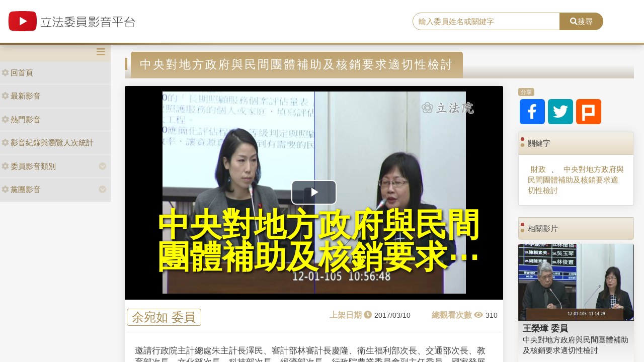

--- FILE ---
content_type: text/html; charset=utf-8
request_url: https://media.ly.gov.tw/Home/Detail/299745
body_size: 8604
content:
<!DOCTYPE html>
<html xmlns="http://www.w3.org/1999/xhtml" xmlns:og="http://ogp.me/ns#">
<head>
    <meta http-equiv="Content-Type" content="text/html; charset=utf-8">
    <meta http-equiv="X-UA-Compatible" content="IE=edge,chrome=1">
    <meta name="viewport" content="width=device-width, initial-scale=1.0, maximum-scale=1.0, user-scalable=0">

    
    <meta property="og:title" content="立法委員影音平台-中央對地方政府與民間團體補助及核銷要求適切性檢討" />
    <meta property="og:type" content="video.movie" />
    <meta property="og:url" content="http://media.ly.gov.tw/Home/Detail/299745" />
    <meta property="og:image" content="https://ivod.ly.gov.tw/Image/Pic/photo_20161201105654_11179.jpg" />
    <meta property="og:description" content="邀請行政院主計總處朱主計長澤民、審計部林審計長慶隆、衛生福利部次長、交通部次長、教育部次長、文化部次長、科技部次長、經濟部次長、行政院農業委員會副主任委員、國家發展委員會副主任委員就「中央對地方政府與民間團體補助及核銷要求適切性檢討」進行專題報告，並備質詢。" />


    <link rel="shortcut icon" href="/Content/images/favicon.ico" type="image/x-icon">
    <title>立法委員影音平台</title>
    <link type="text/css" rel="stylesheet" href="/Content/vendors/bootstrap/css/bootstrap.min.css">
    <link type="text/css" rel="stylesheet" href="/Content/vendors/bootstrap-datepicker/css/bootstrap-datepicker.min.css">
    <link type="text/css" rel="stylesheet" href="/Content/vendors/font-awesome/css/all.css">
    <link type="text/css" rel="stylesheet" href="/Content/css/style.css">
    <link type="text/css" rel="stylesheet" href="/Content/vendors/swiper/css/swiper.min.css">

    <script type="text/javascript" src="/Content/vendors/jquery/jquery.min.js"></script>

    <!-- player -->
    <script src='/Scripts/player/player.js?V=0'></script>
    <link href="/Content/vendors/videojs/7.8.4/video-js.min.css" rel="stylesheet" />
    <link href="/Scripts/player/plugins/videojs.watermark.css" rel="stylesheet">
    <link href="/Scripts/player/player.css" rel="stylesheet" />
    <script src="/Content/vendors/videojs/7.8.4/videojs-ie8.min.js"></script>
    <script src="/Content/vendors/videojs/7.8.4/video.min.js"></script>
    <script src='/Scripts/player/plugins/videojs.watermark.js'></script>
    <!-- player title-->
    <link href="/Content/player/ITMAN.title.css" rel="stylesheet">
    <script src="/Scripts/player/plugins/ITMAN.title.js"></script>
    <!-- player -->
</head>


<body>
    <div id="wrapper">
        <header class="navbar" id="ws-header">
            <div class="navbar-header" id="ws-head" role="navigation">
                <div class="container-fluid h-middle">
                    
                    <div class="h-m-left">
                        <div class="navbar-brand ws-brand"><a href="/"><img src="/Content/images/logo.svg" alt="立法委員影音平台"></a></div>
                    </div>
                    
                    <div class="h-m-right">
                        <div class="h-m-r-middle">
                            <div class="ws-sign" style="display:none">
                                <a class="btn btn-outline-primary" href="https://www.ly.gov.tw/Pages/MediaWebMember.aspx">會員登入</a>
                                <a class="btn btn-primary" href="https://www.ly.gov.tw/Pages/WebMember.aspx?flag=createNew">加入會員</a>
                            </div>
                        </div>
                    </div>
                    <div class="h-m-center">
                        <div class="ws-search">
                            <div class="input-group">
                                <input class="form-control" type="text" placeholder="輸入委員姓名或關鍵字" aria-label="search" aria-describedby="search" id="txtSearch" />
                                <div class="input-group-append">
                                    <button class="btn btn-primary" id="search" type="button"><i class="fas fa-search"></i>搜尋</button>
                                </div>
                            </div>
                        </div>
                    </div>
                </div>
            </div>
        </header>
        <div class="pages index" id="ws-body">
            <div class="container-fluid">
                <!-- menu -->
                <aside id="ws_sidebar">
                    <div class="ws_navhead clearfix">
                        <button class="navbar-toggler" id="sidebar" type="button"><i class="fas fa-bars" aria-hidden="true"></i></button>
                    </div>
                    <ul class="list-group ws_navitems">
                        <li class="list-group-item">
                            <div class="ws_item">
                                <a class="list-link" href="/"><i class="fa fa-cog" aria-hidden="true"></i>回首頁</a>
                            </div>
                        </li>
                        <li class="list-group-item">
                            <div class="ws_item">
                                <a class="list-link" href="/Home/New"><i class="fa fa-cog" aria-hidden="true"></i>最新影音</a>
                            </div>
                        </li>
                        <li class="list-group-item">
                            <div class="ws_item">
                                <a class="list-link" href="/Home/Hot"><i class="fa fa-cog" aria-hidden="true"></i>熱門影音</a>
                            </div>
                        </li>
                        <li class="list-group-item">
                            <div class="ws_item">
                                <a class="list-link" href="/Home/Statistics"><i class="fa fa-cog" aria-hidden="true"></i>影音紀錄與瀏覽人次統計</a>
                            </div>
                        </li>
                        <li class="list-group-item parent">
                            <div class="ws_item">
                                <a class="list-link" href="#"><i class="fa fa-cog" aria-hidden="true"></i>委員影音類別</a>
                                <button id="menuTypebtn" class="employ current up down transition rotate" type="button"><i class="fas fa-chevron-circle-down"></i></button>
                            </div>
                            <ul class="ws_submenu" style="display: none;">
                                    <li><a class="list-link" href="/Padding/Type?JsonModel=%7B%22TotalCount%22%3A0%2C%22Current%22%3A0%2C%22PageCount%22%3A0%2C%22LastIndex%22%3A0%2C%22ActionName%22%3Anull%2C%22ControllerName%22%3A%22Padding%22%2C%22ID%22%3A0.0%2C%22NAME%22%3A%22%E5%85%A7%E6%94%BF%E5%A7%94%E5%93%A1%E6%9C%83%22%2C%22LGNO%22%3Anull%2C%22STAGE%22%3A0%2C%22KEYWORD%22%3Anull%7D">內政委員會</a></li>
                                    <li><a class="list-link" href="/Padding/Type?JsonModel=%7B%22TotalCount%22%3A0%2C%22Current%22%3A0%2C%22PageCount%22%3A0%2C%22LastIndex%22%3A0%2C%22ActionName%22%3Anull%2C%22ControllerName%22%3A%22Padding%22%2C%22ID%22%3A0.0%2C%22NAME%22%3A%22%E5%8F%B8%E6%B3%95%E5%8F%8A%E6%B3%95%E5%88%B6%E5%A7%94%E5%93%A1%E6%9C%83%22%2C%22LGNO%22%3Anull%2C%22STAGE%22%3A0%2C%22KEYWORD%22%3Anull%7D">司法及法制委員會</a></li>
                                    <li><a class="list-link" href="/Padding/Type?JsonModel=%7B%22TotalCount%22%3A0%2C%22Current%22%3A0%2C%22PageCount%22%3A0%2C%22LastIndex%22%3A0%2C%22ActionName%22%3Anull%2C%22ControllerName%22%3A%22Padding%22%2C%22ID%22%3A0.0%2C%22NAME%22%3A%22%E5%A4%96%E4%BA%A4%E5%8F%8A%E5%9C%8B%E9%98%B2%E5%A7%94%E5%93%A1%E6%9C%83%22%2C%22LGNO%22%3Anull%2C%22STAGE%22%3A0%2C%22KEYWORD%22%3Anull%7D">外交及國防委員會</a></li>
                                    <li><a class="list-link" href="/Padding/Type?JsonModel=%7B%22TotalCount%22%3A0%2C%22Current%22%3A0%2C%22PageCount%22%3A0%2C%22LastIndex%22%3A0%2C%22ActionName%22%3Anull%2C%22ControllerName%22%3A%22Padding%22%2C%22ID%22%3A0.0%2C%22NAME%22%3A%22%E4%BA%A4%E9%80%9A%E5%A7%94%E5%93%A1%E6%9C%83%22%2C%22LGNO%22%3Anull%2C%22STAGE%22%3A0%2C%22KEYWORD%22%3Anull%7D">交通委員會</a></li>
                                    <li><a class="list-link" href="/Padding/Type?JsonModel=%7B%22TotalCount%22%3A0%2C%22Current%22%3A0%2C%22PageCount%22%3A0%2C%22LastIndex%22%3A0%2C%22ActionName%22%3Anull%2C%22ControllerName%22%3A%22Padding%22%2C%22ID%22%3A0.0%2C%22NAME%22%3A%22%E5%85%A8%E9%99%A2%E5%A7%94%E5%93%A1%E6%9C%83%22%2C%22LGNO%22%3Anull%2C%22STAGE%22%3A0%2C%22KEYWORD%22%3Anull%7D">全院委員會</a></li>
                                    <li><a class="list-link" href="/Padding/Type?JsonModel=%7B%22TotalCount%22%3A0%2C%22Current%22%3A0%2C%22PageCount%22%3A0%2C%22LastIndex%22%3A0%2C%22ActionName%22%3Anull%2C%22ControllerName%22%3A%22Padding%22%2C%22ID%22%3A0.0%2C%22NAME%22%3A%22%E7%A4%BE%E6%9C%83%E7%A6%8F%E5%88%A9%E5%8F%8A%E8%A1%9B%E7%94%9F%E7%92%B0%E5%A2%83%E5%A7%94%E5%93%A1%E6%9C%83%22%2C%22LGNO%22%3Anull%2C%22STAGE%22%3A0%2C%22KEYWORD%22%3Anull%7D">社會福利及衛生環境委員會</a></li>
                                    <li><a class="list-link" href="/Padding/Type?JsonModel=%7B%22TotalCount%22%3A0%2C%22Current%22%3A0%2C%22PageCount%22%3A0%2C%22LastIndex%22%3A0%2C%22ActionName%22%3Anull%2C%22ControllerName%22%3A%22Padding%22%2C%22ID%22%3A0.0%2C%22NAME%22%3A%22%E8%B2%A1%E6%94%BF%E5%A7%94%E5%93%A1%E6%9C%83%22%2C%22LGNO%22%3Anull%2C%22STAGE%22%3A0%2C%22KEYWORD%22%3Anull%7D">財政委員會</a></li>
                                    <li><a class="list-link" href="/Padding/Type?JsonModel=%7B%22TotalCount%22%3A0%2C%22Current%22%3A0%2C%22PageCount%22%3A0%2C%22LastIndex%22%3A0%2C%22ActionName%22%3Anull%2C%22ControllerName%22%3A%22Padding%22%2C%22ID%22%3A0.0%2C%22NAME%22%3A%22%E9%99%A2%E6%9C%83%22%2C%22LGNO%22%3Anull%2C%22STAGE%22%3A0%2C%22KEYWORD%22%3Anull%7D">院會</a></li>
                                    <li><a class="list-link" href="/Padding/Type?JsonModel=%7B%22TotalCount%22%3A0%2C%22Current%22%3A0%2C%22PageCount%22%3A0%2C%22LastIndex%22%3A0%2C%22ActionName%22%3Anull%2C%22ControllerName%22%3A%22Padding%22%2C%22ID%22%3A0.0%2C%22NAME%22%3A%22%E6%95%99%E8%82%B2%E5%8F%8A%E6%96%87%E5%8C%96%E5%A7%94%E5%93%A1%E6%9C%83%22%2C%22LGNO%22%3Anull%2C%22STAGE%22%3A0%2C%22KEYWORD%22%3Anull%7D">教育及文化委員會</a></li>
                                    <li><a class="list-link" href="/Padding/Type?JsonModel=%7B%22TotalCount%22%3A0%2C%22Current%22%3A0%2C%22PageCount%22%3A0%2C%22LastIndex%22%3A0%2C%22ActionName%22%3Anull%2C%22ControllerName%22%3A%22Padding%22%2C%22ID%22%3A0.0%2C%22NAME%22%3A%22%E7%A8%8B%E5%BA%8F%E5%A7%94%E5%93%A1%E6%9C%83%22%2C%22LGNO%22%3Anull%2C%22STAGE%22%3A0%2C%22KEYWORD%22%3Anull%7D">程序委員會</a></li>
                                    <li><a class="list-link" href="/Padding/Type?JsonModel=%7B%22TotalCount%22%3A0%2C%22Current%22%3A0%2C%22PageCount%22%3A0%2C%22LastIndex%22%3A0%2C%22ActionName%22%3Anull%2C%22ControllerName%22%3A%22Padding%22%2C%22ID%22%3A0.0%2C%22NAME%22%3A%22%E7%B6%93%E6%BF%9F%E5%A7%94%E5%93%A1%E6%9C%83%22%2C%22LGNO%22%3Anull%2C%22STAGE%22%3A0%2C%22KEYWORD%22%3Anull%7D">經濟委員會</a></li>
                            </ul>
                        </li>
                        <li class="list-group-item parent">
                            <div class="ws_item">
                                <a class="list-link" href="#"><i class="fa fa-cog" aria-hidden="true"></i>黨團影音</a>
                                <button id="menuPartybtn" class="employ current up down transition rotate" type="button"><i class="fas fa-chevron-circle-down"></i></button>
                            </div>
                            <ul class="ws_submenu" style="display: none;">
                                    <li><a class="list-link" href="/Padding/Party?JsonModel=%7B%22TotalCount%22%3A0%2C%22Current%22%3A0%2C%22PageCount%22%3A0%2C%22LastIndex%22%3A0%2C%22ActionName%22%3Anull%2C%22ControllerName%22%3A%22Padding%22%2C%22ID%22%3A0.0%2C%22NAME%22%3A%22%E4%B8%AD%E5%9C%8B%E5%9C%8B%E6%B0%91%E9%BB%A8%22%2C%22LGNO%22%3Anull%2C%22STAGE%22%3A0%2C%22KEYWORD%22%3Anull%7D">中國國民黨</a></li>
                                    <li><a class="list-link" href="/Padding/Party?JsonModel=%7B%22TotalCount%22%3A0%2C%22Current%22%3A0%2C%22PageCount%22%3A0%2C%22LastIndex%22%3A0%2C%22ActionName%22%3Anull%2C%22ControllerName%22%3A%22Padding%22%2C%22ID%22%3A0.0%2C%22NAME%22%3A%22%E5%8F%B0%E7%81%A3%E6%B0%91%E7%9C%BE%E9%BB%A8%22%2C%22LGNO%22%3Anull%2C%22STAGE%22%3A0%2C%22KEYWORD%22%3Anull%7D">台灣民眾黨</a></li>
                                    <li><a class="list-link" href="/Padding/Party?JsonModel=%7B%22TotalCount%22%3A0%2C%22Current%22%3A0%2C%22PageCount%22%3A0%2C%22LastIndex%22%3A0%2C%22ActionName%22%3Anull%2C%22ControllerName%22%3A%22Padding%22%2C%22ID%22%3A0.0%2C%22NAME%22%3A%22%E6%B0%91%E4%B8%BB%E9%80%B2%E6%AD%A5%E9%BB%A8%22%2C%22LGNO%22%3Anull%2C%22STAGE%22%3A0%2C%22KEYWORD%22%3Anull%7D">民主進步黨</a></li>
                                    <li><a class="list-link" href="/Padding/Party?JsonModel=%7B%22TotalCount%22%3A0%2C%22Current%22%3A0%2C%22PageCount%22%3A0%2C%22LastIndex%22%3A0%2C%22ActionName%22%3Anull%2C%22ControllerName%22%3A%22Padding%22%2C%22ID%22%3A0.0%2C%22NAME%22%3A%22%E7%84%A1%E9%BB%A8%E7%B1%8D%22%2C%22LGNO%22%3Anull%2C%22STAGE%22%3A0%2C%22KEYWORD%22%3Anull%7D">無黨籍</a></li>
                            </ul>
                        </li>
                    </ul>
                </aside>

                <article class="ws-content">
                    



<style>
    .RelevanceScoreDiv {
        display: none;
    }

    .ws-videoDisplay .date::before {
        content: "上架日期 \f017";
        position: static;
        margin-right: 5px;
    }

    .ws-videoDisplay .view::before {
        content: "總觀看次數 \f06e";
        position: static;
        margin-right: 5px;
    }

    .ws-Related-videos .date::before {
        content: "上架日期 \f017";
        position: static;
        margin-right: 5px;
    }

    .ws-Related-videos .view::before {
        content: "總觀看數 \f06e";
        position: static;
        margin-right: 5px;
    }

    .ws-Related-videos .view {
        white-space: nowrap;
    }

    .ws-Related-videos .date {
        white-space: nowrap;
    }

    .vjs-big-play-button {
        left: calc(50% - 45px) !important;
        top: calc(50% - 25px) !important;
    }

    .ws-videoDisplay .card-header {
        padding: .75rem 1.25rem;
    }

    .ws-video-card .card-header {
        background: url('/Content/images/no_image.jpg') no-repeat center;
        background-size: contain;
        overflow: hidden;
        background-position: center;
    }
</style>

<div id="fb-root"></div>
<script async defer crossorigin="anonymous" src="https://connect.facebook.net/zh_TW/sdk.js#xfbml=1&version=v5.0&appId=438855359504297"></script>

<article class="ws-content">
    <div class="container-fluid">
        <!--影片內容區塊-->
        <h3 class="ws_subtitle"><span>中央對地方政府與民間團體補助及核銷要求適切性檢討</span></h3>
        <div class="row">
            <div class="col-md-9 col-sm-12">
                <div class="card ws-videoDisplay">
                    <div class="card-header ratio4by3">
                        <video id="video"
                               class="video-js vjs-16-9"
                               controls
                               poster="https://ivod.ly.gov.tw/Image/Pic/photo_20161201105654_11179.jpg"
                               preload="auto"
                               data-setup="{}">
                        </video>
                    </div>
                    <div class="card-body">
                        <div class="row">
                            <div class="name"><span><a href='/Padding/Legislator?JsonModel=%7B%22TotalCount%22%3A0%2C%22Current%22%3A0%2C%22PageCount%22%3A0%2C%22LastIndex%22%3A0%2C%22ActionName%22%3Anull%2C%22ControllerName%22%3A%22Padding%22%2C%22ID%22%3A0.0%2C%22NAME%22%3Anull%2C%22LGNO%22%3A%2200011%22%2C%22STAGE%22%3A9%2C%22KEYWORD%22%3Anull%7D' title="facebook">余宛如 委員</a></span></div>
                            <div class="box">
                                <div class="date"><span>2017/03/10</span></div>
                                <div class="view"><span>310</span></div>
                            </div>
                        </div>
                        <div class="row">
                            <div class="content">邀請行政院主計總處朱主計長澤民、審計部林審計長慶隆、衛生福利部次長、交通部次長、教育部次長、文化部次長、科技部次長、經濟部次長、行政院農業委員會副主任委員、國家發展委員會副主任委員就「中央對地方政府與民間團體補助及核銷要求適切性檢討」進行專題報告，並備質詢。</div>
                        </div>
                    </div>
                </div>

                <!--留言區塊-->
                <div class="card ws-forum">
                    <!-- Comments Form -->
                    <div class="card my-4 text-center">
                        <div class="fb-comments" data-href="http://media.ly.gov.tw/Home/Detail/299745" data-width="718" data-numposts="5"></div>
                    </div>
                </div>
            </div>

            <!--右側內容-->
            <div class="col-md-3 col-sm-12">
                <!--分享-->
                <div class="card mb-3 ws-socialmedia">
                    <div class="card-header"><span>分享</span></div>
                    <div class="card-body">
                        <a href="https://www.facebook.com/sharer/sharer.php?u=http://media.ly.gov.tw/Home/Detail/299745&amp;quote=中央對地方政府與民間團體補助及核銷要求適切性檢討" title="facebook" target="_blank"><i class="fab fa-facebook-f"></i></a>
                        <a href="https://twitter.com/intent/tweet?source=http://media.ly.gov.tw/Home/Detail/299745&amp;text=中央對地方政府與民間團體補助及核銷要求適切性檢討:%20http://media.ly.gov.tw/Home/Detail/299745" title="twitter" target="_blank"><i class="fab fa-twitter"></i></a>
                        <a href="http://plurk.com/?qualifier=shares&amp;status=http://media.ly.gov.tw/Home/Detail/299745" title="plurk" target="_blank"><img src="/Content/images/icon_plurk.svg"></a>
                    </div>
                </div>

                <!--關鍵字-->
                <div class="card mb-4 ws-keyword">
                    <div class="card-header">關鍵字</div>
                    <div class="card-body">
                        <div class="ws-keyword">
                                    <a href='/Padding/Keyword?JsonModel=%7B%22TotalCount%22%3A0%2C%22Current%22%3A0%2C%22PageCount%22%3A0%2C%22LastIndex%22%3A0%2C%22ActionName%22%3Anull%2C%22ControllerName%22%3A%22Padding%22%2C%22ID%22%3A0.0%2C%22NAME%22%3Anull%2C%22LGNO%22%3Anull%2C%22STAGE%22%3A0%2C%22KEYWORD%22%3A%22%E8%B2%A1%E6%94%BF%22%7D' title="title">財政</a>
                                        <span>、</span>
                                    <a href='/Padding/Keyword?JsonModel=%7B%22TotalCount%22%3A0%2C%22Current%22%3A0%2C%22PageCount%22%3A0%2C%22LastIndex%22%3A0%2C%22ActionName%22%3Anull%2C%22ControllerName%22%3A%22Padding%22%2C%22ID%22%3A0.0%2C%22NAME%22%3Anull%2C%22LGNO%22%3Anull%2C%22STAGE%22%3A0%2C%22KEYWORD%22%3A%22%E4%B8%AD%E5%A4%AE%E5%B0%8D%E5%9C%B0%E6%96%B9%E6%94%BF%E5%BA%9C%E8%88%87%E6%B0%91%E9%96%93%E5%9C%98%E9%AB%94%E8%A3%9C%E5%8A%A9%E5%8F%8A%E6%A0%B8%E9%8A%B7%E8%A6%81%E6%B1%82%E9%81%A9%E5%88%87%E6%80%A7%E6%AA%A2%E8%A8%8E%22%7D' title="title">中央對地方政府與民間團體補助及核銷要求適切性檢討</a>
                        </div>
                    </div>
                </div>

                <!--相關影片-->
                <div class="card mb-4 ws-Related-videos">
                    <div class="card-header">相關影片</div>
                    <div class="card-body">
                        <div class="ws-videoBox">
                                <div class="card ws-video-card">
                                    <div class="card-header" style="background-image:url('https://ivod.ly.gov.tw/Image/Pic/photo_20161201111435_11179.jpg');">
                                        <a href='/Home/Detail/298902' title=""></a>
                                    </div>
                                    <div class="card-body">
                                        <h5 class="card-title"><a href='/Padding/Legislator?JsonModel=%7B%22TotalCount%22%3A0%2C%22Current%22%3A0%2C%22PageCount%22%3A0%2C%22LastIndex%22%3A0%2C%22ActionName%22%3Anull%2C%22ControllerName%22%3A%22Padding%22%2C%22ID%22%3A0.0%2C%22NAME%22%3Anull%2C%22LGNO%22%3A%2200005%22%2C%22STAGE%22%3A9%2C%22KEYWORD%22%3Anull%7D' title="">王榮璋 委員</a></h5>
                                        <div class="card-content"><a href='/Home/Detail/298902' title="">中央對地方政府與民間團體補助及核銷要求適切性檢討</a></div>
                                        <div class="card-cont">
                                            <div class="date">2016/12/14</div>
                                            <div class="view">716</div>
                                        </div>
                                    </div>
                                </div>
                                <div class="RelevanceScoreDiv">
                                    <p>比重分數： 24</p>
                                    <p>關鍵分數： 7</p>
                                    <p>日期分數： 15</p>
                                    <p>類別分數： 1</p>
                                    <p>政黨分數： 1</p>
                                    <p>委員分數： 0</p>
                                </div>
                                <hr />
                                <div class="card ws-video-card">
                                    <div class="card-header" style="background-image:url('https://ivod.ly.gov.tw/Image/Pic/photo_20161201124819_11179.jpg');">
                                        <a href='/Home/Detail/298692' title=""></a>
                                    </div>
                                    <div class="card-body">
                                        <h5 class="card-title"><a href='/Padding/Legislator?JsonModel=%7B%22TotalCount%22%3A0%2C%22Current%22%3A0%2C%22PageCount%22%3A0%2C%22LastIndex%22%3A0%2C%22ActionName%22%3Anull%2C%22ControllerName%22%3A%22Padding%22%2C%22ID%22%3A0.0%2C%22NAME%22%3Anull%2C%22LGNO%22%3A%2200095%22%2C%22STAGE%22%3A9%2C%22KEYWORD%22%3Anull%7D' title="">鄭天財Sra．Kacaw 委員</a></h5>
                                        <div class="card-content"><a href='/Home/Detail/298692' title="">中央對地方政府與民間團體補助及核銷要求適切性檢討</a></div>
                                        <div class="card-cont">
                                            <div class="date">2016/12/02</div>
                                            <div class="view">368</div>
                                        </div>
                                    </div>
                                </div>
                                <div class="RelevanceScoreDiv">
                                    <p>比重分數： 23</p>
                                    <p>關鍵分數： 7</p>
                                    <p>日期分數： 15</p>
                                    <p>類別分數： 1</p>
                                    <p>政黨分數： 0</p>
                                    <p>委員分數： 0</p>
                                </div>
                                <hr />
                                <div class="card ws-video-card">
                                    <div class="card-header" style="background-image:url('https://ivod.ly.gov.tw/Image/Pic/photo_20161201094755_11179.jpg');">
                                        <a href='/Home/Detail/298713' title=""></a>
                                    </div>
                                    <div class="card-body">
                                        <h5 class="card-title"><a href='/Padding/Legislator?JsonModel=%7B%22TotalCount%22%3A0%2C%22Current%22%3A0%2C%22PageCount%22%3A0%2C%22LastIndex%22%3A0%2C%22ActionName%22%3Anull%2C%22ControllerName%22%3A%22Padding%22%2C%22ID%22%3A0.0%2C%22NAME%22%3Anull%2C%22LGNO%22%3A%2200077%22%2C%22STAGE%22%3A9%2C%22KEYWORD%22%3Anull%7D' title="">黃國昌 委員</a></h5>
                                        <div class="card-content"><a href='/Home/Detail/298713' title="">中央對地方政府與民間團體補助及核銷要求適切性檢討</a></div>
                                        <div class="card-cont">
                                            <div class="date">2016/12/05</div>
                                            <div class="view">489</div>
                                        </div>
                                    </div>
                                </div>
                                <div class="RelevanceScoreDiv">
                                    <p>比重分數： 23</p>
                                    <p>關鍵分數： 7</p>
                                    <p>日期分數： 15</p>
                                    <p>類別分數： 1</p>
                                    <p>政黨分數： 0</p>
                                    <p>委員分數： 0</p>
                                </div>
                                <hr />
                                <div class="card ws-video-card">
                                    <div class="card-header" style="background-image:url('https://ivod.ly.gov.tw/Image/Pic/photo_20161130094738_11170.jpg');">
                                        <a href='/Home/Detail/299746' title=""></a>
                                    </div>
                                    <div class="card-body">
                                        <h5 class="card-title"><a href='/Padding/Legislator?JsonModel=%7B%22TotalCount%22%3A0%2C%22Current%22%3A0%2C%22PageCount%22%3A0%2C%22LastIndex%22%3A0%2C%22ActionName%22%3Anull%2C%22ControllerName%22%3A%22Padding%22%2C%22ID%22%3A0.0%2C%22NAME%22%3Anull%2C%22LGNO%22%3A%2200011%22%2C%22STAGE%22%3A9%2C%22KEYWORD%22%3Anull%7D' title="">余宛如 委員</a></h5>
                                        <div class="card-content"><a href='/Home/Detail/299746' title="">加值型及非加值型營業稅法部分條文修正草案</a></div>
                                        <div class="card-cont">
                                            <div class="date">2017/03/10</div>
                                            <div class="view">280</div>
                                        </div>
                                    </div>
                                </div>
                                <div class="RelevanceScoreDiv">
                                    <p>比重分數： 16</p>
                                    <p>關鍵分數： 0</p>
                                    <p>日期分數： 12</p>
                                    <p>類別分數： 1</p>
                                    <p>政黨分數： 1</p>
                                    <p>委員分數： 2</p>
                                </div>
                                <hr />
                                <div class="card ws-video-card">
                                    <div class="card-header" style="background-image:url('https://ivod.ly.gov.tw/Image/Pic/photo_20161201145724_11185.jpg');">
                                        <a href='/Home/Detail/298673' title=""></a>
                                    </div>
                                    <div class="card-body">
                                        <h5 class="card-title"><a href='/Padding/Legislator?JsonModel=%7B%22TotalCount%22%3A0%2C%22Current%22%3A0%2C%22PageCount%22%3A0%2C%22LastIndex%22%3A0%2C%22ActionName%22%3Anull%2C%22ControllerName%22%3A%22Padding%22%2C%22ID%22%3A0.0%2C%22NAME%22%3Anull%2C%22LGNO%22%3A%2200090%22%2C%22STAGE%22%3A9%2C%22KEYWORD%22%3Anull%7D' title="">蔡易餘 委員</a></h5>
                                        <div class="card-content"><a href='/Home/Detail/298673' title="">洗錢防制法修正草案</a></div>
                                        <div class="card-cont">
                                            <div class="date">2016/12/01</div>
                                            <div class="view">225</div>
                                        </div>
                                    </div>
                                </div>
                                <div class="RelevanceScoreDiv">
                                    <p>比重分數： 16</p>
                                    <p>關鍵分數： 0</p>
                                    <p>日期分數： 15</p>
                                    <p>類別分數： 0</p>
                                    <p>政黨分數： 1</p>
                                    <p>委員分數： 0</p>
                                </div>
                                <hr />
                                <div class="card ws-video-card">
                                    <div class="card-header" style="background-image:url('https://media.ly.gov.tw/Content/leg_mediapic/9_00115/streams/_definst_/20161201175636_default.jpg');">
                                        <a href='/Home/Detail/298675' title=""></a>
                                    </div>
                                    <div class="card-body">
                                        <h5 class="card-title"><a href='/Padding/Legislator?JsonModel=%7B%22TotalCount%22%3A0%2C%22Current%22%3A0%2C%22PageCount%22%3A0%2C%22LastIndex%22%3A0%2C%22ActionName%22%3Anull%2C%22ControllerName%22%3A%22Padding%22%2C%22ID%22%3A0.0%2C%22NAME%22%3Anull%2C%22LGNO%22%3A%2200115%22%2C%22STAGE%22%3A9%2C%22KEYWORD%22%3Anull%7D' title="">李麗芬 委員</a></h5>
                                        <div class="card-content"><a href='/Home/Detail/298675' title="">補助項目運用不彈性</a></div>
                                        <div class="card-cont">
                                            <div class="date">2016/12/02</div>
                                            <div class="view">474</div>
                                        </div>
                                    </div>
                                </div>
                                <div class="RelevanceScoreDiv">
                                    <p>比重分數： 16</p>
                                    <p>關鍵分數： 0</p>
                                    <p>日期分數： 15</p>
                                    <p>類別分數： 0</p>
                                    <p>政黨分數： 1</p>
                                    <p>委員分數： 0</p>
                                </div>
                                <hr />
                                <div class="card ws-video-card">
                                    <div class="card-header" style="background-image:url('https://media.ly.gov.tw/Content/leg_mediapic/9_00104/streams/_definst_/20161201180600_default.jpg');">
                                        <a href='/Home/Detail/298676' title=""></a>
                                    </div>
                                    <div class="card-body">
                                        <h5 class="card-title"><a href='/Padding/Legislator?JsonModel=%7B%22TotalCount%22%3A0%2C%22Current%22%3A0%2C%22PageCount%22%3A0%2C%22LastIndex%22%3A0%2C%22ActionName%22%3Anull%2C%22ControllerName%22%3A%22Padding%22%2C%22ID%22%3A0.0%2C%22NAME%22%3Anull%2C%22LGNO%22%3A%2200104%22%2C%22STAGE%22%3A9%2C%22KEYWORD%22%3Anull%7D' title="">鍾佳濱 委員</a></h5>
                                        <div class="card-content"><a href='/Home/Detail/298676' title="">20161110 鍾佳濱委員爭取高屏第二東西向快速道路</a></div>
                                        <div class="card-cont">
                                            <div class="date">2016/12/01</div>
                                            <div class="view">183</div>
                                        </div>
                                    </div>
                                </div>
                                <div class="RelevanceScoreDiv">
                                    <p>比重分數： 16</p>
                                    <p>關鍵分數： 0</p>
                                    <p>日期分數： 15</p>
                                    <p>類別分數： 0</p>
                                    <p>政黨分數： 1</p>
                                    <p>委員分數： 0</p>
                                </div>
                                <hr />
                                <div class="card ws-video-card">
                                    <div class="card-header" style="background-image:url('https://ivod.ly.gov.tw/Image/Pic/photo_20161201121606_11185.jpg');">
                                        <a href='/Home/Detail/298691' title=""></a>
                                    </div>
                                    <div class="card-body">
                                        <h5 class="card-title"><a href='/Padding/Legislator?JsonModel=%7B%22TotalCount%22%3A0%2C%22Current%22%3A0%2C%22PageCount%22%3A0%2C%22LastIndex%22%3A0%2C%22ActionName%22%3Anull%2C%22ControllerName%22%3A%22Padding%22%2C%22ID%22%3A0.0%2C%22NAME%22%3Anull%2C%22LGNO%22%3A%2200095%22%2C%22STAGE%22%3A9%2C%22KEYWORD%22%3Anull%7D' title="">鄭天財Sra．Kacaw 委員</a></h5>
                                        <div class="card-content"><a href='/Home/Detail/298691' title="">洗錢防制法修正草案</a></div>
                                        <div class="card-cont">
                                            <div class="date">2016/12/02</div>
                                            <div class="view">96</div>
                                        </div>
                                    </div>
                                </div>
                                <div class="RelevanceScoreDiv">
                                    <p>比重分數： 15</p>
                                    <p>關鍵分數： 0</p>
                                    <p>日期分數： 15</p>
                                    <p>類別分數： 0</p>
                                    <p>政黨分數： 0</p>
                                    <p>委員分數： 0</p>
                                </div>
                                <hr />
                                <div class="card ws-video-card">
                                    <div class="card-header" style="background-image:url('https://ivod.ly.gov.tw/Image/Pic/photo_20161201151553_11185.jpg');">
                                        <a href='/Home/Detail/300571' title=""></a>
                                    </div>
                                    <div class="card-body">
                                        <h5 class="card-title"><a href='/Padding/Legislator?JsonModel=%7B%22TotalCount%22%3A0%2C%22Current%22%3A0%2C%22PageCount%22%3A0%2C%22LastIndex%22%3A0%2C%22ActionName%22%3Anull%2C%22ControllerName%22%3A%22Padding%22%2C%22ID%22%3A0.0%2C%22NAME%22%3Anull%2C%22LGNO%22%3A%2200054%22%2C%22STAGE%22%3A9%2C%22KEYWORD%22%3Anull%7D' title="">張麗善 委員</a></h5>
                                        <div class="card-content"><a href='/Home/Detail/300571' title="">洗錢防制法修正草案</a></div>
                                        <div class="card-cont">
                                            <div class="date">2017/04/14</div>
                                            <div class="view">23</div>
                                        </div>
                                    </div>
                                </div>
                                <div class="RelevanceScoreDiv">
                                    <p>比重分數： 15</p>
                                    <p>關鍵分數： 0</p>
                                    <p>日期分數： 15</p>
                                    <p>類別分數： 0</p>
                                    <p>政黨分數： 0</p>
                                    <p>委員分數： 0</p>
                                </div>
                                <hr />
                                <div class="card ws-video-card">
                                    <div class="card-header" style="background-image:url('https://ivod.ly.gov.tw/Image/Pic/photo_20161130102129_11170.jpg');">
                                        <a href='/Home/Detail/298647' title=""></a>
                                    </div>
                                    <div class="card-body">
                                        <h5 class="card-title"><a href='/Padding/Legislator?JsonModel=%7B%22TotalCount%22%3A0%2C%22Current%22%3A0%2C%22PageCount%22%3A0%2C%22LastIndex%22%3A0%2C%22ActionName%22%3Anull%2C%22ControllerName%22%3A%22Padding%22%2C%22ID%22%3A0.0%2C%22NAME%22%3Anull%2C%22LGNO%22%3A%2200005%22%2C%22STAGE%22%3A9%2C%22KEYWORD%22%3Anull%7D' title="">王榮璋 委員</a></h5>
                                        <div class="card-content"><a href='/Home/Detail/298647' title="">加值型及非加值型營業稅法部分條文修正草案</a></div>
                                        <div class="card-cont">
                                            <div class="date">2016/11/30</div>
                                            <div class="view">360</div>
                                        </div>
                                    </div>
                                </div>
                                <div class="RelevanceScoreDiv">
                                    <p>比重分數： 14</p>
                                    <p>關鍵分數： 0</p>
                                    <p>日期分數： 12</p>
                                    <p>類別分數： 1</p>
                                    <p>政黨分數： 1</p>
                                    <p>委員分數： 0</p>
                                </div>
                                <hr />
                                <div class="card ws-video-card">
                                    <div class="card-header" style="background-image:url('https://ivod.ly.gov.tw/Image/Pic/photo_20161130090721_11170.jpg');">
                                        <a href='/Home/Detail/298631' title=""></a>
                                    </div>
                                    <div class="card-body">
                                        <h5 class="card-title"><a href='/Padding/Legislator?JsonModel=%7B%22TotalCount%22%3A0%2C%22Current%22%3A0%2C%22PageCount%22%3A0%2C%22LastIndex%22%3A0%2C%22ActionName%22%3Anull%2C%22ControllerName%22%3A%22Padding%22%2C%22ID%22%3A0.0%2C%22NAME%22%3Anull%2C%22LGNO%22%3A%2200077%22%2C%22STAGE%22%3A9%2C%22KEYWORD%22%3Anull%7D' title="">黃國昌 委員</a></h5>
                                        <div class="card-content"><a href='/Home/Detail/298631' title="">加值型及非加值型營業稅法部分條文修正草案</a></div>
                                        <div class="card-cont">
                                            <div class="date">2016/11/30</div>
                                            <div class="view">316</div>
                                        </div>
                                    </div>
                                </div>
                                <div class="RelevanceScoreDiv">
                                    <p>比重分數： 13</p>
                                    <p>關鍵分數： 0</p>
                                    <p>日期分數： 12</p>
                                    <p>類別分數： 1</p>
                                    <p>政黨分數： 0</p>
                                    <p>委員分數： 0</p>
                                </div>
                                <hr />
                                <div class="card ws-video-card">
                                    <div class="card-header" style="background-image:url('https://ivod.ly.gov.tw/Image/Pic/photo_20161130100256_11166.jpg');">
                                        <a href='/Home/Detail/298638' title=""></a>
                                    </div>
                                    <div class="card-body">
                                        <h5 class="card-title"><a href='/Padding/Legislator?JsonModel=%7B%22TotalCount%22%3A0%2C%22Current%22%3A0%2C%22PageCount%22%3A0%2C%22LastIndex%22%3A0%2C%22ActionName%22%3Anull%2C%22ControllerName%22%3A%22Padding%22%2C%22ID%22%3A0.0%2C%22NAME%22%3Anull%2C%22LGNO%22%3A%2200086%22%2C%22STAGE%22%3A9%2C%22KEYWORD%22%3Anull%7D' title="">劉世芳 委員</a></h5>
                                        <div class="card-content"><a href='/Home/Detail/298638' title="">第9屆　第2會期
會議別：外交及國防委員會</a></div>
                                        <div class="card-cont">
                                            <div class="date">2016/11/30</div>
                                            <div class="view">492</div>
                                        </div>
                                    </div>
                                </div>
                                <div class="RelevanceScoreDiv">
                                    <p>比重分數： 13</p>
                                    <p>關鍵分數： 0</p>
                                    <p>日期分數： 12</p>
                                    <p>類別分數： 0</p>
                                    <p>政黨分數： 1</p>
                                    <p>委員分數： 0</p>
                                </div>
                                <hr />
                                <div class="card ws-video-card">
                                    <div class="card-header" style="background-image:url('https://media.ly.gov.tw/Content/leg_mediapic/9_00104/streams/_definst_/20161130161618_default.jpg');">
                                        <a href='/Home/Detail/298640' title=""></a>
                                    </div>
                                    <div class="card-body">
                                        <h5 class="card-title"><a href='/Padding/Legislator?JsonModel=%7B%22TotalCount%22%3A0%2C%22Current%22%3A0%2C%22PageCount%22%3A0%2C%22LastIndex%22%3A0%2C%22ActionName%22%3Anull%2C%22ControllerName%22%3A%22Padding%22%2C%22ID%22%3A0.0%2C%22NAME%22%3Anull%2C%22LGNO%22%3A%2200104%22%2C%22STAGE%22%3A9%2C%22KEYWORD%22%3Anull%7D' title="">鍾佳濱 委員</a></h5>
                                        <div class="card-content"><a href='/Home/Detail/298640' title="">鍾佳濱委員爭取2018台灣燈會在屏東</a></div>
                                        <div class="card-cont">
                                            <div class="date">2016/11/30</div>
                                            <div class="view">147</div>
                                        </div>
                                    </div>
                                </div>
                                <div class="RelevanceScoreDiv">
                                    <p>比重分數： 13</p>
                                    <p>關鍵分數： 0</p>
                                    <p>日期分數： 12</p>
                                    <p>類別分數： 0</p>
                                    <p>政黨分數： 1</p>
                                    <p>委員分數： 0</p>
                                </div>
                                <hr />
                                <div class="card ws-video-card">
                                    <div class="card-header" style="background-image:url('https://ivod.ly.gov.tw/Image/Pic/photo_20161130094751_11184.jpg');">
                                        <a href='/Home/Detail/298641' title=""></a>
                                    </div>
                                    <div class="card-body">
                                        <h5 class="card-title"><a href='/Padding/Legislator?JsonModel=%7B%22TotalCount%22%3A0%2C%22Current%22%3A0%2C%22PageCount%22%3A0%2C%22LastIndex%22%3A0%2C%22ActionName%22%3Anull%2C%22ControllerName%22%3A%22Padding%22%2C%22ID%22%3A0.0%2C%22NAME%22%3Anull%2C%22LGNO%22%3A%2200062%22%2C%22STAGE%22%3A9%2C%22KEYWORD%22%3Anull%7D' title="">陳明文 委員</a></h5>
                                        <div class="card-content"><a href='/Home/Detail/298641' title="">電業法修正草案</a></div>
                                        <div class="card-cont">
                                            <div class="date">2016/11/30</div>
                                            <div class="view">409</div>
                                        </div>
                                    </div>
                                </div>
                                <div class="RelevanceScoreDiv">
                                    <p>比重分數： 13</p>
                                    <p>關鍵分數： 0</p>
                                    <p>日期分數： 12</p>
                                    <p>類別分數： 0</p>
                                    <p>政黨分數： 1</p>
                                    <p>委員分數： 0</p>
                                </div>
                                <hr />
                                <div class="card ws-video-card">
                                    <div class="card-header" style="background-image:url('https://ivod.ly.gov.tw/Image/Pic/photo_20161202091105_11189.jpg');">
                                        <a href='/Home/Detail/298696' title=""></a>
                                    </div>
                                    <div class="card-body">
                                        <h5 class="card-title"><a href='/Padding/Legislator?JsonModel=%7B%22TotalCount%22%3A0%2C%22Current%22%3A0%2C%22PageCount%22%3A0%2C%22LastIndex%22%3A0%2C%22ActionName%22%3Anull%2C%22ControllerName%22%3A%22Padding%22%2C%22ID%22%3A0.0%2C%22NAME%22%3Anull%2C%22LGNO%22%3A%2200068%22%2C%22STAGE%22%3A9%2C%22KEYWORD%22%3Anull%7D' title="">陳歐珀 委員</a></h5>
                                        <div class="card-content"><a href='/Home/Detail/298696' title="">第9屆　第2會期
會議別：院會</a></div>
                                        <div class="card-cont">
                                            <div class="date">2016/12/02</div>
                                            <div class="view">1954</div>
                                        </div>
                                    </div>
                                </div>
                                <div class="RelevanceScoreDiv">
                                    <p>比重分數： 13</p>
                                    <p>關鍵分數： 0</p>
                                    <p>日期分數： 12</p>
                                    <p>類別分數： 0</p>
                                    <p>政黨分數： 1</p>
                                    <p>委員分數： 0</p>
                                </div>
                                <hr />
                                <div class="card ws-video-card">
                                    <div class="card-header" style="background-image:url('https://ivod.ly.gov.tw/Image/Pic/photo_20161130100434_11184.jpg');">
                                        <a href='/Home/Detail/298698' title=""></a>
                                    </div>
                                    <div class="card-body">
                                        <h5 class="card-title"><a href='/Padding/Legislator?JsonModel=%7B%22TotalCount%22%3A0%2C%22Current%22%3A0%2C%22PageCount%22%3A0%2C%22LastIndex%22%3A0%2C%22ActionName%22%3Anull%2C%22ControllerName%22%3A%22Padding%22%2C%22ID%22%3A0.0%2C%22NAME%22%3Anull%2C%22LGNO%22%3A%2200036%22%2C%22STAGE%22%3A9%2C%22KEYWORD%22%3Anull%7D' title="">邱志偉 委員</a></h5>
                                        <div class="card-content"><a href='/Home/Detail/298698' title="">電業法修正草案</a></div>
                                        <div class="card-cont">
                                            <div class="date">2016/12/02</div>
                                            <div class="view">363</div>
                                        </div>
                                    </div>
                                </div>
                                <div class="RelevanceScoreDiv">
                                    <p>比重分數： 13</p>
                                    <p>關鍵分數： 0</p>
                                    <p>日期分數： 12</p>
                                    <p>類別分數： 0</p>
                                    <p>政黨分數： 1</p>
                                    <p>委員分數： 0</p>
                                </div>
                                <hr />
                                <div class="card ws-video-card">
                                    <div class="card-header" style="background-image:url('https://ivod.ly.gov.tw/Image/Pic/photo_20161130113005_11184.jpg');">
                                        <a href='/Home/Detail/298731' title=""></a>
                                    </div>
                                    <div class="card-body">
                                        <h5 class="card-title"><a href='/Padding/Legislator?JsonModel=%7B%22TotalCount%22%3A0%2C%22Current%22%3A0%2C%22PageCount%22%3A0%2C%22LastIndex%22%3A0%2C%22ActionName%22%3Anull%2C%22ControllerName%22%3A%22Padding%22%2C%22ID%22%3A0.0%2C%22NAME%22%3Anull%2C%22LGNO%22%3A%2200112%22%2C%22STAGE%22%3A9%2C%22KEYWORD%22%3Anull%7D' title="">蘇震清 委員</a></h5>
                                        <div class="card-content"><a href='/Home/Detail/298731' title="">電業法修正草案</a></div>
                                        <div class="card-cont">
                                            <div class="date">2016/12/06</div>
                                            <div class="view">325</div>
                                        </div>
                                    </div>
                                </div>
                                <div class="RelevanceScoreDiv">
                                    <p>比重分數： 13</p>
                                    <p>關鍵分數： 0</p>
                                    <p>日期分數： 12</p>
                                    <p>類別分數： 0</p>
                                    <p>政黨分數： 1</p>
                                    <p>委員分數： 0</p>
                                </div>
                                <hr />
                                <div class="card ws-video-card">
                                    <div class="card-header" style="background-image:url('https://ivod.ly.gov.tw/Image/Pic/photo_20161130115358_11184.jpg');">
                                        <a href='/Home/Detail/299686' title=""></a>
                                    </div>
                                    <div class="card-body">
                                        <h5 class="card-title"><a href='/Padding/Legislator?JsonModel=%7B%22TotalCount%22%3A0%2C%22Current%22%3A0%2C%22PageCount%22%3A0%2C%22LastIndex%22%3A0%2C%22ActionName%22%3Anull%2C%22ControllerName%22%3A%22Padding%22%2C%22ID%22%3A0.0%2C%22NAME%22%3Anull%2C%22LGNO%22%3A%2200091%22%2C%22STAGE%22%3A9%2C%22KEYWORD%22%3Anull%7D' title="">蔡培慧 委員</a></h5>
                                        <div class="card-content"><a href='/Home/Detail/299686' title="">電業法修正草案</a></div>
                                        <div class="card-cont">
                                            <div class="date">2017/03/08</div>
                                            <div class="view">294</div>
                                        </div>
                                    </div>
                                </div>
                                <div class="RelevanceScoreDiv">
                                    <p>比重分數： 13</p>
                                    <p>關鍵分數： 0</p>
                                    <p>日期分數： 12</p>
                                    <p>類別分數： 0</p>
                                    <p>政黨分數： 1</p>
                                    <p>委員分數： 0</p>
                                </div>
                                <hr />
                                <div class="card ws-video-card">
                                    <div class="card-header" style="background-image:url('https://ivod.ly.gov.tw/Image/Pic/photo_20161130120553_11184.jpg');">
                                        <a href='/Home/Detail/299824' title=""></a>
                                    </div>
                                    <div class="card-body">
                                        <h5 class="card-title"><a href='/Padding/Legislator?JsonModel=%7B%22TotalCount%22%3A0%2C%22Current%22%3A0%2C%22PageCount%22%3A0%2C%22LastIndex%22%3A0%2C%22ActionName%22%3Anull%2C%22ControllerName%22%3A%22Padding%22%2C%22ID%22%3A0.0%2C%22NAME%22%3Anull%2C%22LGNO%22%3A%2200083%22%2C%22STAGE%22%3A9%2C%22KEYWORD%22%3Anull%7D' title="">管碧玲 委員</a></h5>
                                        <div class="card-content"><a href='/Home/Detail/299824' title="">第9屆　第2會期
會議別：經濟委員會</a></div>
                                        <div class="card-cont">
                                            <div class="date">2017/03/13</div>
                                            <div class="view">217</div>
                                        </div>
                                    </div>
                                </div>
                                <div class="RelevanceScoreDiv">
                                    <p>比重分數： 13</p>
                                    <p>關鍵分數： 0</p>
                                    <p>日期分數： 12</p>
                                    <p>類別分數： 0</p>
                                    <p>政黨分數： 1</p>
                                    <p>委員分數： 0</p>
                                </div>
                                <hr />
                                <div class="card ws-video-card">
                                    <div class="card-header" style="background-image:url('https://ivod.ly.gov.tw/Image/Pic/photo_20161129154624_11173.jpg');">
                                        <a href='/Home/Detail/299747' title=""></a>
                                    </div>
                                    <div class="card-body">
                                        <h5 class="card-title"><a href='/Padding/Legislator?JsonModel=%7B%22TotalCount%22%3A0%2C%22Current%22%3A0%2C%22PageCount%22%3A0%2C%22LastIndex%22%3A0%2C%22ActionName%22%3Anull%2C%22ControllerName%22%3A%22Padding%22%2C%22ID%22%3A0.0%2C%22NAME%22%3Anull%2C%22LGNO%22%3A%2200011%22%2C%22STAGE%22%3A9%2C%22KEYWORD%22%3Anull%7D' title="">余宛如 委員</a></h5>
                                        <div class="card-content"><a href='/Home/Detail/299747' title="">第9屆　第2會期
會議別：程序委員會</a></div>
                                        <div class="card-cont">
                                            <div class="date">2017/03/10</div>
                                            <div class="view">288</div>
                                        </div>
                                    </div>
                                </div>
                                <div class="RelevanceScoreDiv">
                                    <p>比重分數： 12</p>
                                    <p>關鍵分數： 0</p>
                                    <p>日期分數： 9</p>
                                    <p>類別分數： 0</p>
                                    <p>政黨分數： 1</p>
                                    <p>委員分數： 2</p>
                                </div>
                                <hr />
                        </div>
                    </div>
                </div>
            </div>
        </div>
    </div>
</article>

<script nonce="cm1vaw==">
    window.onload = function (e) {
        var createDate = '2016/12/01'
        createDate = createDate.replace(/\//g, "");
        VideoAsTitle('中央對地方政府與民間<br/>團體補助及核銷要求⋯', '9916ddc1d5af55922233a8936a89f16ada290b57ce14d0b85c0f69389efd04ffd699b603ad807763.mp4', createDate, null, null, '', '100', '0', '299745');
    }

    $(function () {
        var isShowKey = getUrlVars()["show"];
        if (isShowKey && isShowKey.toLowerCase() == 'y') {
            $('.RelevanceScoreDiv').show();
        }
    })

    function getUrlVars() {
        var vars = [], hash;
        var hashes = window.location.href.slice(window.location.href.indexOf('?') + 1).split('&');
        for (var i = 0; i < hashes.length; i++) {
            hash = hashes[i].split('=');
            vars.push(hash[0]);
            vars[hash[0].toLowerCase()] = hash[1];
        }
        return vars;
    }
</script>




                    <footer id="ws-footer">
                        <div class="container">
                            Copyright © 立法院影音平台
                            <a class="btn btn-primary" href="https://www.ly.gov.tw/Pages/List.aspx?nodeid=10770">資訊安全政策</a>
                            <a class="btn btn-primary" href="https://www.ly.gov.tw/Pages/List.aspx?nodeid=10771">隱私權政策</a>
                            <a class="btn btn-primary" href="https://www.ly.gov.tw/Pages/List.aspx?nodeid=10772">立法院網站資料開放宣告</a>
                        </div>
                    </footer>
                </article>
            </div>
        </div>
    </div>
    <script nonce="cm1vaw==">
        function VideoAsTitle(title, mediaName, createDate, timeStart, timeEnd, watermark, xPosition, yPosition, mediaID) {
            timeStart = "00:00";
            timeEnd = "1:12";

            if (!watermark) {
                xPosition = "100";
                yPosition = "0";
            }

            var resource = mediaName.indexOf('http', 0) === 0 ? "LOYB" : "ivod";
            if (resource === "ivod") {
                if (parseInt(createDate) >= 20230201) {
                    resource = "ivod_1"
                }
            }
            playerInitialize(resource, mediaName, timeStart, timeEnd, watermark, xPosition, yPosition);

            player.ITMAN_title({
                text: title,
                opacity: 1,
                bottom: '10%',
                fontSize: '5vw',
            });

            player.on('playing', function () {
                $.post('/Other/CountPlayer', { ID: mediaID }, function () {
                });
            });
        }
    </script>
</body>

<script type="text/javascript" src="/Content/vendors/bootstrap/js/bootstrap.min.js"></script>
<script type="text/javascript" src="/Content/vendors/bootstrap-datepicker/js/bootstrap-datepicker.js"></script>
<script type="text/javascript" src="/Content/vendors/bootstrap-datepicker/js/bootstrap-datepicker.zh-TW.js"></script>
<script type="text/javascript" src="/Content/vendors/sidebar/sidebar.menu.js"></script>
<script type="text/javascript" src="/Content/js/config.js"></script>
<script type="text/javascript" src="/Content/vendors/swiper/js/swiper.min.js"></script>

<script nonce="cm1vaw==">
    var swiper2 = new Swiper('.swiper-container-card-carousel', {
        autoplay: {
            delay: 5000,
        },
        navigation: {
            nextEl: '.swiper-button-next-carousel',
            prevEl: '.swiper-button-prev-carousel',
        },
        breakpoints: {
            640: {
                slidesPerView: 1,
                spaceBetween: 15,
            },
            768: {
                slidesPerView: 3,
                spaceBetween: 15,
            },
            1024: {
                slidesPerView: 4,
                spaceBetween: 15,
            },
            1280: {
                slidesPerView: 5,
                spaceBetween: 15,
            },
        }
    });

    $(function () {
        $('#search').click(function () {
            console.log('search');
            var searchValue = $('#txtSearch').val();
            if (searchValue == '') {
                alert('請輸入委員姓名或關鍵字');
            } else if (searchValue.length < 2) {
                alert('請輸入兩個字以上');
            } else {
                var url = '/Padding/Search?JsonModel=%7B%22TotalCount%22%3A0%2C%22Current%22%3A0%2C%22PageCount%22%3A0%2C%22LastIndex%22%3A0%2C%22ActionName%22%3Anull%2C%22ControllerName%22%3A%22Padding%22%2C%22ID%22%3A0.0%2C%22NAME%22%3Anull%2C%22LGNO%22%3Anull%2C%22STAGE%22%3A0%2C%22KEYWORD%22%3A%22SearchValue%22%7D'.replace('SearchValue', searchValue);
                location.href = url;
            }
        });
    });
</script>
</html>